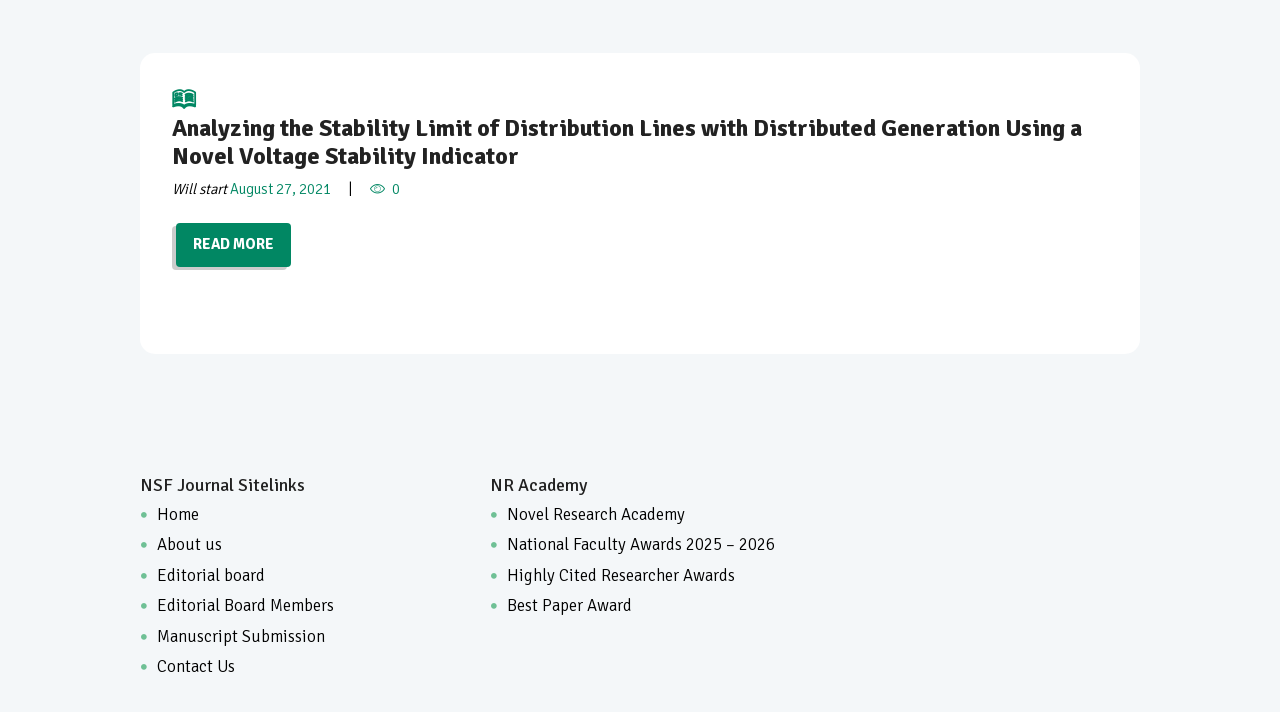

--- FILE ---
content_type: text/html; charset=UTF-8
request_url: http://www.newswertia.com/document-tag/stability-level/
body_size: 8647
content:
<!DOCTYPE html><html dir="ltr" lang="en" prefix="og: https://ogp.me/ns#"><head><meta charset="UTF-8" /><meta name="viewport" content="width=device-width, initial-scale=1, maximum-scale=1"><link rel="profile" href="http://gmpg.org/xfn/11" /><link rel="pingback" href="http://www.newswertia.com/xmlrpc.php" /><link rel="icon" type="image/x-icon" href="http://www.newswertia.com/wp-content/uploads/2019/11/favicon-1.ico" /><link media="all" href="http://www.newswertia.com/wp-content/cache/autoptimize/css/autoptimize_09f39a5b5944499abe22f5ea7fdacc7b.css" rel="stylesheet"><style media="screen">/*FILESTART*/</style><title>Stability Level - NSP Journals</title><meta name="robots" content="max-image-preview:large" /><meta name="google-site-verification" content="WTJAkQqWx2s1ZA7xzAe-OSye4bwlPHnswHzbd4FVUdA" /><link rel="canonical" href="http://www.newswertia.com/document-tag/stability-level/" /><meta name="generator" content="All in One SEO (AIOSEO) 4.9.0" /> <script type="application/ld+json" class="aioseo-schema">{"@context":"https:\/\/schema.org","@graph":[{"@type":"BreadcrumbList","@id":"http:\/\/www.newswertia.com\/document-tag\/stability-level\/#breadcrumblist","itemListElement":[{"@type":"ListItem","@id":"http:\/\/www.newswertia.com#listItem","position":1,"name":"Home","item":"http:\/\/www.newswertia.com","nextItem":{"@type":"ListItem","@id":"http:\/\/www.newswertia.com\/document-tag\/stability-level\/#listItem","name":"Stability Level"}},{"@type":"ListItem","@id":"http:\/\/www.newswertia.com\/document-tag\/stability-level\/#listItem","position":2,"name":"Stability Level","previousItem":{"@type":"ListItem","@id":"http:\/\/www.newswertia.com#listItem","name":"Home"}}]},{"@type":"CollectionPage","@id":"http:\/\/www.newswertia.com\/document-tag\/stability-level\/#collectionpage","url":"http:\/\/www.newswertia.com\/document-tag\/stability-level\/","name":"Stability Level - NSP Journals","inLanguage":"en","isPartOf":{"@id":"http:\/\/www.newswertia.com\/#website"},"breadcrumb":{"@id":"http:\/\/www.newswertia.com\/document-tag\/stability-level\/#breadcrumblist"}},{"@type":"Organization","@id":"http:\/\/www.newswertia.com\/#organization","name":"New Swertia Publications \u2013 Quality Research Journals and Academic Services","description":"New Swertia Publications offers a platform for researchers and academicians to publish their work across various disciplines. Our services include manuscript submission, online paper submission, and access to a range of scientific journals. Join our community to advance your research and connect with peers worldwide.\"","url":"http:\/\/www.newswertia.com\/","telephone":"+917904665165","logo":{"@type":"ImageObject","url":"http:\/\/www.newswertia.com\/wp-content\/uploads\/2020\/06\/NSP-Logo.jpg","@id":"http:\/\/www.newswertia.com\/document-tag\/stability-level\/#organizationLogo","width":1247,"height":1021},"image":{"@id":"http:\/\/www.newswertia.com\/document-tag\/stability-level\/#organizationLogo"}},{"@type":"WebSite","@id":"http:\/\/www.newswertia.com\/#website","url":"http:\/\/www.newswertia.com\/","name":"NSP Journals","inLanguage":"en","publisher":{"@id":"http:\/\/www.newswertia.com\/#organization"}}]}</script> <link rel='dns-prefetch' href='//cdnjs.cloudflare.com' /><link rel='dns-prefetch' href='//www.google.com' /><link rel='dns-prefetch' href='//fonts.googleapis.com' /><link rel='dns-prefetch' href='//s.w.org' /><link rel='dns-prefetch' href='//www.googletagmanager.com' /><link rel='dns-prefetch' href='//pagead2.googlesyndication.com' /><link href='https://sp-ao.shortpixel.ai' rel='preconnect' /><link rel="alternate" type="application/rss+xml" title="NSP Journals &raquo; Feed" href="http://www.newswertia.com/feed/" /><link rel="alternate" type="application/rss+xml" title="NSP Journals &raquo; Comments Feed" href="http://www.newswertia.com/comments/feed/" /><link rel="alternate" type="application/rss+xml" title="NSP Journals &raquo; Stability Level Tag Feed" href="http://www.newswertia.com/document-tag/stability-level/feed/" />  <script type="text/javascript">window._wpemojiSettings = {"baseUrl":"https:\/\/s.w.org\/images\/core\/emoji\/13.1.0\/72x72\/","ext":".png","svgUrl":"https:\/\/s.w.org\/images\/core\/emoji\/13.1.0\/svg\/","svgExt":".svg","source":{"concatemoji":"http:\/\/www.newswertia.com\/wp-includes\/js\/wp-emoji-release.min.js?ver=5.8.12"}};
			!function(e,a,t){var n,r,o,i=a.createElement("canvas"),p=i.getContext&&i.getContext("2d");function s(e,t){var a=String.fromCharCode;p.clearRect(0,0,i.width,i.height),p.fillText(a.apply(this,e),0,0);e=i.toDataURL();return p.clearRect(0,0,i.width,i.height),p.fillText(a.apply(this,t),0,0),e===i.toDataURL()}function c(e){var t=a.createElement("script");t.src=e,t.defer=t.type="text/javascript",a.getElementsByTagName("head")[0].appendChild(t)}for(o=Array("flag","emoji"),t.supports={everything:!0,everythingExceptFlag:!0},r=0;r<o.length;r++)t.supports[o[r]]=function(e){if(!p||!p.fillText)return!1;switch(p.textBaseline="top",p.font="600 32px Arial",e){case"flag":return s([127987,65039,8205,9895,65039],[127987,65039,8203,9895,65039])?!1:!s([55356,56826,55356,56819],[55356,56826,8203,55356,56819])&&!s([55356,57332,56128,56423,56128,56418,56128,56421,56128,56430,56128,56423,56128,56447],[55356,57332,8203,56128,56423,8203,56128,56418,8203,56128,56421,8203,56128,56430,8203,56128,56423,8203,56128,56447]);case"emoji":return!s([10084,65039,8205,55357,56613],[10084,65039,8203,55357,56613])}return!1}(o[r]),t.supports.everything=t.supports.everything&&t.supports[o[r]],"flag"!==o[r]&&(t.supports.everythingExceptFlag=t.supports.everythingExceptFlag&&t.supports[o[r]]);t.supports.everythingExceptFlag=t.supports.everythingExceptFlag&&!t.supports.flag,t.DOMReady=!1,t.readyCallback=function(){t.DOMReady=!0},t.supports.everything||(n=function(){t.readyCallback()},a.addEventListener?(a.addEventListener("DOMContentLoaded",n,!1),e.addEventListener("load",n,!1)):(e.attachEvent("onload",n),a.attachEvent("onreadystatechange",function(){"complete"===a.readyState&&t.readyCallback()})),(n=t.source||{}).concatemoji?c(n.concatemoji):n.wpemoji&&n.twemoji&&(c(n.twemoji),c(n.wpemoji)))}(window,document,window._wpemojiSettings);</script> <link rel='stylesheet' id='jq-validation1-css'  href='https://cdnjs.cloudflare.com/ajax/libs/fancybox/3.1.20/jquery.fancybox.css?ver=5.8.12' type='text/css' media='all' /><link rel='stylesheet' id='theme-font-Signika-css'  href='http://fonts.googleapis.com/css?family=Signika:100,100italic,300,300italic,400,400italic,700,700italic&#038;subset=latin,latin-ext,cyrillic,cyrillic-ext' type='text/css' media='all' /><link rel='stylesheet' id='theme-font-Roboto-css'  href='http://fonts.googleapis.com/css?family=Roboto:100,100italic,300,300italic,400,400italic,700,700italic&#038;subset=latin,latin-ext,cyrillic,cyrillic-ext' type='text/css' media='all' /><link rel='stylesheet' id='theme-font-Love-Ya-Like-A-Sister-css'  href='http://fonts.googleapis.com/css?family=Love+Ya+Like+A+Sister:400&#038;subset=latin' type='text/css' media='all' /> <script type='text/javascript' src='http://www.newswertia.com/wp-includes/js/jquery/jquery.min.js?ver=3.6.0' id='jquery-core-js'></script> <script type='text/javascript' src='https://cdnjs.cloudflare.com/ajax/libs/fancybox/3.1.20/jquery.fancybox.js?ver=5.8.12' id='jq-validation2-js'></script> <script type='text/javascript' src='https://www.google.com/recaptcha/api.js?ver=5.8.12' id='recaptcha-js'></script> <script type='text/javascript' id='wpdm-frontjs-js-extra'>var wpdm_url = {"home":"http:\/\/www.newswertia.com\/","site":"http:\/\/www.newswertia.com\/","ajax":"http:\/\/www.newswertia.com\/wp-admin\/admin-ajax.php"};
var wpdm_js = {"spinner":"<i class=\"wpdm-icon wpdm-sun wpdm-spin\"><\/i>","client_id":"c84f3e4ee2ba2c3ab55942a0da3917c4"};
var wpdm_strings = {"pass_var":"Password Verified!","pass_var_q":"Please click following button to start download.","start_dl":"Start Download"};</script> <link rel="https://api.w.org/" href="http://www.newswertia.com/wp-json/" /><link rel="EditURI" type="application/rsd+xml" title="RSD" href="http://www.newswertia.com/xmlrpc.php?rsd" /><link rel="wlwmanifest" type="application/wlwmanifest+xml" href="http://www.newswertia.com/wp-includes/wlwmanifest.xml" /><meta name="generator" content="WordPress 5.8.12" /> <script type="text/javascript">var ajaxurl = "http://www.newswertia.com/wp-admin/admin-ajax.php";</script><meta name="generator" content="Site Kit by Google 1.166.0" />  <script type="application/ld+json">[{"@context":"http:\/\/schema.org\/","@type":"WPHeader","url":"","headline":"Tag: Stability Level","description":""},{"@context":"http:\/\/schema.org\/","@type":"WPFooter","url":"","headline":"Tag: Stability Level","description":""}]</script> <meta name="google-adsense-platform-account" content="ca-host-pub-2644536267352236"><meta name="google-adsense-platform-domain" content="sitekit.withgoogle.com"><meta name="generator" content="Powered by WPBakery Page Builder - drag and drop page builder for WordPress."/>  <script type="application/ld+json">{
    "@context": "http://schema.org",
    "@type": "BreadcrumbList",
    "itemListElement": [
        {
            "@type": "ListItem",
            "position": 1,
            "item": {
                "@id": "http://www.newswertia.com",
                "name": "Home"
            }
        },
        {
            "@type": "ListItem",
            "position": 2,
            "item": {
                "@id": "http://www.newswertia.com/document-tag/stability-level/",
                "name": "Stability Level"
            }
        }
    ]
}</script>  <script async="async" src="https://pagead2.googlesyndication.com/pagead/js/adsbygoogle.js?client=ca-pub-9311013883134249&amp;host=ca-host-pub-2644536267352236" crossorigin="anonymous" type="text/javascript"></script>  <noscript><style>.wpb_animate_when_almost_visible { opacity: 1; }</style></noscript><meta name="generator" content="WordPress Download Manager 3.3.32" /></head><body class="archive tax-wpdmtag term-stability-level term-484 themerex_body body_style_wide body_filled theme_skin_bookshelf article_style_boxed layout_excerpt template_excerpt top_panel_style_dark top_panel_opacity_transparent menu_right user_menu_hide sidebar_hide wpb-js-composer js-comp-ver-6.7.0 vc_responsive">  <script async src="https://www.googletagmanager.com/gtag/js?id=UA-56978988-6"></script> <script>window.dataLayer = window.dataLayer || [];
  function gtag(){dataLayer.push(arguments);}
  gtag('js', new Date());

  gtag('config', 'UA-56978988-6');</script> <a name="toc_home" id="toc_home" class="sc_anchor" title="Home" data-description="&lt;i&gt;Return to Home&lt;/i&gt; - &lt;br&gt;navigate to home page of the site" data-icon="icon-home-1" data-url="http://www.newswertia.com" data-separator="yes"></a><a name="toc_top" id="toc_top" class="sc_anchor" title="To Top" data-description="&lt;i&gt;Back to top&lt;/i&gt; - &lt;br&gt;scroll to top of the page" data-icon="icon-angle-double-up" data-url="" data-separator="yes"></a><div class="body_wrap"><div class="page_wrap"><div class="page_content_wrap" ><div class="content_wrap"><div class="content"><article class="post_item post_item_excerpt post_featured_default post_format_standard odd last post-5770 wpdmpro type-wpdmpro status-publish hentry wpdmtag-distributed-generation wpdmtag-distribution-conductors wpdmtag-distribution-lines wpdmtag-reduction-techniques wpdmtag-stability-level wpdmtag-voltage-stability-indicator"><div class="post_content clearfix"><h3 class="post_title"><a href="http://www.newswertia.com/download/analyzing-the-stability-limit-of-distribution-lines-with-distributed-generation-using-a-novel-voltage-stability-indicator/"><span class="post_icon icon-book-2"></span>Analyzing the Stability Limit of Distribution Lines with Distributed Generation Using a Novel Voltage Stability Indicator</a></h3><div class="post_info"> <span class="post_info_item post_info_posted">Will start <a href="http://www.newswertia.com/download/analyzing-the-stability-limit-of-distribution-lines-with-distributed-generation-using-a-novel-voltage-stability-indicator/" class="post_info_date">August 27, 2021</a></span> <span class="post_info_item post_info_counters"> <a class="post_counters_item post_counters_views icon-eye" title="Views - 0" href="http://www.newswertia.com/download/analyzing-the-stability-limit-of-distribution-lines-with-distributed-generation-using-a-novel-voltage-stability-indicator/">0</a> </span></div><div class="post_descr"> <a href="http://www.newswertia.com/download/analyzing-the-stability-limit-of-distribution-lines-with-distributed-generation-using-a-novel-voltage-stability-indicator/" class="sc_button sc_button_square sc_button_style_filled sc_button_bg_link sc_button_size_small">READ MORE</a></div></div></article></div></div></div><footer class="footer_wrap bg_tint_light footer_style_light widget_area"><div class="content_wrap"><div class="columns_wrap"><aside id="nav_menu-3" class="widget_number_1 column-1_3 widget widget_nav_menu"><h5 class="widget_title">NSF Journal Sitelinks</h5><div class="menu-footer-menu-container"><ul id="menu-footer-menu" class="menu"><li id="menu-item-3884" class="menu-item menu-item-type-post_type menu-item-object-page menu-item-home menu-item-3884"><a href="http://www.newswertia.com/">Home</a></li><li id="menu-item-3885" class="menu-item menu-item-type-post_type menu-item-object-page menu-item-3885"><a href="http://www.newswertia.com/about-us/">About us</a></li><li id="menu-item-3887" class="menu-item menu-item-type-post_type menu-item-object-page menu-item-3887"><a href="http://www.newswertia.com/editorial-board/">Editorial board</a></li><li id="menu-item-3888" class="menu-item menu-item-type-post_type menu-item-object-page menu-item-3888"><a href="http://www.newswertia.com/editorial-board-members/">Editorial Board Members</a></li><li id="menu-item-3889" class="menu-item menu-item-type-post_type menu-item-object-page menu-item-3889"><a href="http://www.newswertia.com/manuscript-submission/">Manuscript Submission</a></li><li id="menu-item-3886" class="menu-item menu-item-type-post_type menu-item-object-page menu-item-3886"><a href="http://www.newswertia.com/contact-us/">Contact Us</a></li></ul></div></aside><aside id="nav_menu-6" class="widget_number_2 column-1_3 widget widget_nav_menu"><h5 class="widget_title">NR Academy</h5><div class="menu-nr-academy-container"><ul id="menu-nr-academy" class="menu"><li id="menu-item-4567" class="menu-item menu-item-type-post_type menu-item-object-page menu-item-4567"><a href="http://www.newswertia.com/novel-research-academy/">Novel Research Academy</a></li><li id="menu-item-4563" class="menu-item menu-item-type-post_type menu-item-object-page menu-item-4563"><a href="http://www.newswertia.com/best-faculty-awards/">National Faculty Awards 2025 &#8211; 2026</a></li><li id="menu-item-4564" class="menu-item menu-item-type-post_type menu-item-object-page menu-item-4564"><a href="http://www.newswertia.com/highly-cited-researcher-awards/">Highly Cited Researcher Awards</a></li><li id="menu-item-4565" class="menu-item menu-item-type-post_type menu-item-object-page menu-item-4565"><a href="http://www.newswertia.com/best-paper-award/">Best Paper Award</a></li></ul></div></aside></div></div></footer><div class="copyright_wrap"><div class="content_wrap"><h4><span style="color: #000000; font-family: 'arial black', sans-serif; font-size: 10pt;"><strong>New Swertia Publications © 2021 All Rights Reserved </strong>Powered by <a href="https://yalidigitalagency.com/">Yali Digital</a> </span></h4></div></div></div></div> <a href="#" class="scroll_to_top icon-up-2" title="Scroll to top"></a><div class="custom_html_section">  <script async src="https://www.googletagmanager.com/gtag/js?id=UA-56978988-6"></script> <script>window.dataLayer = window.dataLayer || [];
  function gtag(){dataLayer.push(arguments);}
  gtag('js', new Date());

  gtag('config', 'UA-56978988-6');</script> <script>'undefined'=== typeof _trfq || (window._trfq = []);'undefined'=== typeof _trfd &&
(window._trfd=[]),_trfd.push(

{'tccl.baseHost':'$BASEHOST'}),_trfd.push(

{'ap':'$AP'},{'server':'$HOSTNAME'})
// Monitoring performance to make your website faster. If you want to opt-out, please contact web hosting support.</script> <script src='https://img1.wsimg.com/tcc/tcc_l.combined.1.0.6.min.js'></script> <script data-ad-client="ca-pub-9311013883134249" async src="https://pagead2.googlesyndication.com/pagead/js/adsbygoogle.js"></script> <script>'undefined'=== typeof _trfq || (window._trfq = []);'undefined'=== typeof _trfd &&
(window._trfd=[]),_trfd.push(

{'tccl.baseHost':'$BASEHOST'}),_trfd.push(

{'ap':'$AP'},{'server':'$HOSTNAME'},{'id':'$ID'})
// Monitoring performance to make your website faster. If you want to opt-out, please contact web hosting support.</script> <script src='https://img1.wsimg.com/tcc/tcc_l.combined.1.0.6.min.js'></script></div><div id="um_upload_single" style="display:none;"></div><div id="um_view_photo" style="display:none;"> <a href="javascript:void(0);" data-action="um_remove_modal" class="um-modal-close" aria-label="Close view photo modal"> <i class="um-faicon-times"></i> </a><div class="um-modal-body photo"><div class="um-modal-photo"></div></div></div> <script>const abmsg = "We noticed an ad blocker. Consider whitelisting us to support the site ❤️";
                const abmsgd = "download";
                const iswpdmpropage = 0;
                jQuery(function($){

                    
                });</script> <div id="fb-root"></div> <script type="text/javascript">jQuery(document).ready(function() {THEMEREX_GLOBALS["strings"] = {bookmark_add: 		"Add the bookmark",bookmark_added:		"Current page has been successfully added to the bookmarks. You can see it in the right panel on the tab \'Bookmarks\'",bookmark_del: 		"Delete this bookmark",bookmark_title:		"Enter bookmark title",bookmark_exists:		"Current page already exists in the bookmarks list",search_error:		"Error occurs in AJAX search! Please, type your query and press search icon for the traditional search way.",email_confirm:		"On the e-mail address <b>%s</b> we sent a confirmation email.<br>Please, open it and click on the link.",reviews_vote:		"Thanks for your vote! New average rating is:",reviews_error:		"Error saving your vote! Please, try again later.",error_like:			"Error saving your like! Please, try again later.",error_global:		"Global error text",name_empty:			"The name can\'t be empty",name_long:			"Too long name",email_empty:			"Too short (or empty) email address",email_long:			"Too long email address",email_not_valid:		"Invalid email address",subject_empty:		"The subject can\'t be empty",subject_long:		"Too long subject",text_empty:			"The message text can\'t be empty",text_long:			"Too long message text",send_complete:		"Send message complete!",send_error:			"Transmit failed!",login_empty:			"The Login field can\'t be empty",login_long:			"Too long login field",login_success:		"Login success! The page will be reloaded in 3 sec.",login_failed:		"Login failed!",password_empty:		"The password can\'t be empty and shorter then 4 characters",password_long:		"Too long password",password_not_equal:	"The passwords in both fields are not equal",registration_success:"Registration success! Please log in!",registration_failed:	"Registration failed!",geocode_error:		"Geocode was not successful for the following reason:",googlemap_not_avail:	"Google map API not available!",editor_save_success:	"Post content saved!",editor_save_error:	"Error saving post data!",editor_delete_post:	"You really want to delete the current post?",editor_delete_post_header:"Delete post",editor_delete_success:	"Post deleted!",editor_delete_error:		"Error deleting post!",editor_caption_cancel:	"Cancel",editor_caption_close:	"Close"};});</script><script type="text/javascript">jQuery(document).ready(function() {THEMEREX_GLOBALS['ajax_url']			= 'http://www.newswertia.com/wp-admin/admin-ajax.php';THEMEREX_GLOBALS['ajax_nonce']		= 'e41deebb9c';THEMEREX_GLOBALS['ajax_nonce_editor'] = 'cb6fd1d01e';THEMEREX_GLOBALS['site_url']			= 'http://www.newswertia.com';THEMEREX_GLOBALS['vc_edit_mode']		= false;THEMEREX_GLOBALS['theme_font']		= 'Signika';THEMEREX_GLOBALS['theme_skin']		= 'bookshelf';THEMEREX_GLOBALS['theme_skin_bg']	= '';THEMEREX_GLOBALS['slider_height']	= 100;THEMEREX_GLOBALS['system_message']	= {message: '',status: '',header: ''};THEMEREX_GLOBALS['user_logged_in']	= false;THEMEREX_GLOBALS['toc_menu']		= 'float';THEMEREX_GLOBALS['toc_menu_home']	= true;THEMEREX_GLOBALS['toc_menu_top']	= true;THEMEREX_GLOBALS['menu_fixed']		= false;THEMEREX_GLOBALS['menu_relayout']	= 960;THEMEREX_GLOBALS['menu_responsive']	= 640;THEMEREX_GLOBALS['menu_slider']     = false;THEMEREX_GLOBALS['demo_time']		= 0;THEMEREX_GLOBALS['media_elements_enabled'] = true;THEMEREX_GLOBALS['ajax_search_enabled'] 	= true;THEMEREX_GLOBALS['ajax_search_min_length']	= 3;THEMEREX_GLOBALS['ajax_search_delay']		= 200;THEMEREX_GLOBALS['css_animation']      = true;THEMEREX_GLOBALS['menu_animation_in']  = 'bounceIn';THEMEREX_GLOBALS['menu_animation_out'] = 'fadeOut';THEMEREX_GLOBALS['popup_engine']	= 'magnific';THEMEREX_GLOBALS['popup_gallery']	= true;THEMEREX_GLOBALS['email_mask']		= '^([a-zA-Z0-9_\-]+\.)*[a-zA-Z0-9_\-]+@[a-z0-9_\-]+(\.[a-z0-9_\-]+)*\.[a-z]{2,6}$';THEMEREX_GLOBALS['contacts_maxlength']	= 1000;THEMEREX_GLOBALS['comments_maxlength']	= 1000;THEMEREX_GLOBALS['remember_visitors_settings']	= false;THEMEREX_GLOBALS['admin_mode']			= false;THEMEREX_GLOBALS['isotope_resize_delta']	= 0.3;THEMEREX_GLOBALS['error_message_box']	= null;THEMEREX_GLOBALS['viewmore_busy']		= false;THEMEREX_GLOBALS['video_resize_inited']	= false;THEMEREX_GLOBALS['top_panel_height']		= 0;});</script><script type="text/javascript">jQuery(document).ready(function() {if (THEMEREX_GLOBALS['theme_font']=='') THEMEREX_GLOBALS['theme_font'] = 'Roboto';THEMEREX_GLOBALS['link_color'] = '#018763';THEMEREX_GLOBALS['menu_color'] = '#6fc095';THEMEREX_GLOBALS['user_color'] = '#000000';});</script><script type="module"  src='http://www.newswertia.com/wp-content/plugins/all-in-one-seo-pack/dist/Lite/assets/table-of-contents.95d0dfce.js?ver=4.9.0' id='aioseo/js/src/vue/standalone/blocks/table-of-contents/frontend.js-js'></script> <script type='text/javascript' src='http://www.newswertia.com/wp-includes/js/dist/vendor/regenerator-runtime.min.js?ver=0.13.7' id='regenerator-runtime-js'></script> <script type='text/javascript' src='http://www.newswertia.com/wp-includes/js/dist/vendor/wp-polyfill.min.js?ver=3.15.0' id='wp-polyfill-js'></script> <script type='text/javascript' id='contact-form-7-js-extra'>var wpcf7 = {"api":{"root":"http:\/\/www.newswertia.com\/wp-json\/","namespace":"contact-form-7\/v1"}};</script> <script type='text/javascript' src='http://www.newswertia.com/wp-includes/js/dist/hooks.min.js?ver=a7edae857aab69d69fa10d5aef23a5de' id='wp-hooks-js'></script> <script type='text/javascript' src='http://www.newswertia.com/wp-includes/js/dist/i18n.min.js?ver=5f1269854226b4dd90450db411a12b79' id='wp-i18n-js'></script> <script type='text/javascript' id='wp-i18n-js-after'>wp.i18n.setLocaleData( { 'text direction\u0004ltr': [ 'ltr' ] } );</script> <script type='text/javascript' id='mediaelement-core-js-before'>var mejsL10n = {"language":"en","strings":{"mejs.download-file":"Download File","mejs.install-flash":"You are using a browser that does not have Flash player enabled or installed. Please turn on your Flash player plugin or download the latest version from https:\/\/get.adobe.com\/flashplayer\/","mejs.fullscreen":"Fullscreen","mejs.play":"Play","mejs.pause":"Pause","mejs.time-slider":"Time Slider","mejs.time-help-text":"Use Left\/Right Arrow keys to advance one second, Up\/Down arrows to advance ten seconds.","mejs.live-broadcast":"Live Broadcast","mejs.volume-help-text":"Use Up\/Down Arrow keys to increase or decrease volume.","mejs.unmute":"Unmute","mejs.mute":"Mute","mejs.volume-slider":"Volume Slider","mejs.video-player":"Video Player","mejs.audio-player":"Audio Player","mejs.captions-subtitles":"Captions\/Subtitles","mejs.captions-chapters":"Chapters","mejs.none":"None","mejs.afrikaans":"Afrikaans","mejs.albanian":"Albanian","mejs.arabic":"Arabic","mejs.belarusian":"Belarusian","mejs.bulgarian":"Bulgarian","mejs.catalan":"Catalan","mejs.chinese":"Chinese","mejs.chinese-simplified":"Chinese (Simplified)","mejs.chinese-traditional":"Chinese (Traditional)","mejs.croatian":"Croatian","mejs.czech":"Czech","mejs.danish":"Danish","mejs.dutch":"Dutch","mejs.english":"English","mejs.estonian":"Estonian","mejs.filipino":"Filipino","mejs.finnish":"Finnish","mejs.french":"French","mejs.galician":"Galician","mejs.german":"German","mejs.greek":"Greek","mejs.haitian-creole":"Haitian Creole","mejs.hebrew":"Hebrew","mejs.hindi":"Hindi","mejs.hungarian":"Hungarian","mejs.icelandic":"Icelandic","mejs.indonesian":"Indonesian","mejs.irish":"Irish","mejs.italian":"Italian","mejs.japanese":"Japanese","mejs.korean":"Korean","mejs.latvian":"Latvian","mejs.lithuanian":"Lithuanian","mejs.macedonian":"Macedonian","mejs.malay":"Malay","mejs.maltese":"Maltese","mejs.norwegian":"Norwegian","mejs.persian":"Persian","mejs.polish":"Polish","mejs.portuguese":"Portuguese","mejs.romanian":"Romanian","mejs.russian":"Russian","mejs.serbian":"Serbian","mejs.slovak":"Slovak","mejs.slovenian":"Slovenian","mejs.spanish":"Spanish","mejs.swahili":"Swahili","mejs.swedish":"Swedish","mejs.tagalog":"Tagalog","mejs.thai":"Thai","mejs.turkish":"Turkish","mejs.ukrainian":"Ukrainian","mejs.vietnamese":"Vietnamese","mejs.welsh":"Welsh","mejs.yiddish":"Yiddish"}};</script> <script type='text/javascript' id='mediaelement-js-extra'>var _wpmejsSettings = {"pluginPath":"\/wp-includes\/js\/mediaelement\/","classPrefix":"mejs-","stretching":"responsive"};</script> <script type='text/javascript' id='wp-util-js-extra'>var _wpUtilSettings = {"ajax":{"url":"\/wp-admin\/admin-ajax.php"}};</script> <script type='text/javascript' id='um_common-js-extra'>var um_common_variables = {"locale":"en"};
var um_common_variables = {"locale":"en"};</script> <script type='text/javascript' id='um_frontend_common-js-extra'>var um_frontend_common_variables = [];</script> <script type='text/javascript' id='um_raty-js-translations'>( function( domain, translations ) {
	var localeData = translations.locale_data[ domain ] || translations.locale_data.messages;
	localeData[""].domain = domain;
	wp.i18n.setLocaleData( localeData, domain );
} )( "ultimate-member", { "locale_data": { "messages": { "": {} } } } );</script> <script type='text/javascript' id='um_scripts-js-extra'>var um_scripts = {"max_upload_size":"67108864","nonce":"30d9f14d99"};</script> <script type='text/javascript' id='um_profile-js-translations'>( function( domain, translations ) {
	var localeData = translations.locale_data[ domain ] || translations.locale_data.messages;
	localeData[""].domain = domain;
	wp.i18n.setLocaleData( localeData, domain );
} )( "ultimate-member", { "locale_data": { "messages": { "": {} } } } );</script> <script type="text/javascript">jQuery( window ).on( 'load', function() {
				jQuery('input[name="um_request"]').val('');
			});</script> <script defer src="http://www.newswertia.com/wp-content/cache/autoptimize/js/autoptimize_ef91569459d6e8c27e763f7609924659.js"></script></body><script>'undefined'=== typeof _trfq || (window._trfq = []);'undefined'=== typeof _trfd && (window._trfd=[]),_trfd.push({'tccl.baseHost':'secureserver.net'},{'ap':'cpsh-oh'},{'server':'sg2plzcpnl506895'},{'dcenter':'sg2'},{'cp_id':'3125347'},{'cp_cl':'8'}) // Monitoring performance to make your website faster. If you want to opt-out, please contact web hosting support.</script><script src='https://img1.wsimg.com/traffic-assets/js/tccl.min.js'></script></html>

--- FILE ---
content_type: text/html; charset=utf-8
request_url: https://www.google.com/recaptcha/api2/aframe
body_size: -87
content:
<!DOCTYPE HTML><html><head><meta http-equiv="content-type" content="text/html; charset=UTF-8"></head><body><script nonce="4lXCcWmbLrRJhgO4l39VbQ">/** Anti-fraud and anti-abuse applications only. See google.com/recaptcha */ try{var clients={'sodar':'https://pagead2.googlesyndication.com/pagead/sodar?'};window.addEventListener("message",function(a){try{if(a.source===window.parent){var b=JSON.parse(a.data);var c=clients[b['id']];if(c){var d=document.createElement('img');d.src=c+b['params']+'&rc='+(localStorage.getItem("rc::a")?sessionStorage.getItem("rc::b"):"");window.document.body.appendChild(d);sessionStorage.setItem("rc::e",parseInt(sessionStorage.getItem("rc::e")||0)+1);localStorage.setItem("rc::h",'1769691496468');}}}catch(b){}});window.parent.postMessage("_grecaptcha_ready", "*");}catch(b){}</script></body></html>